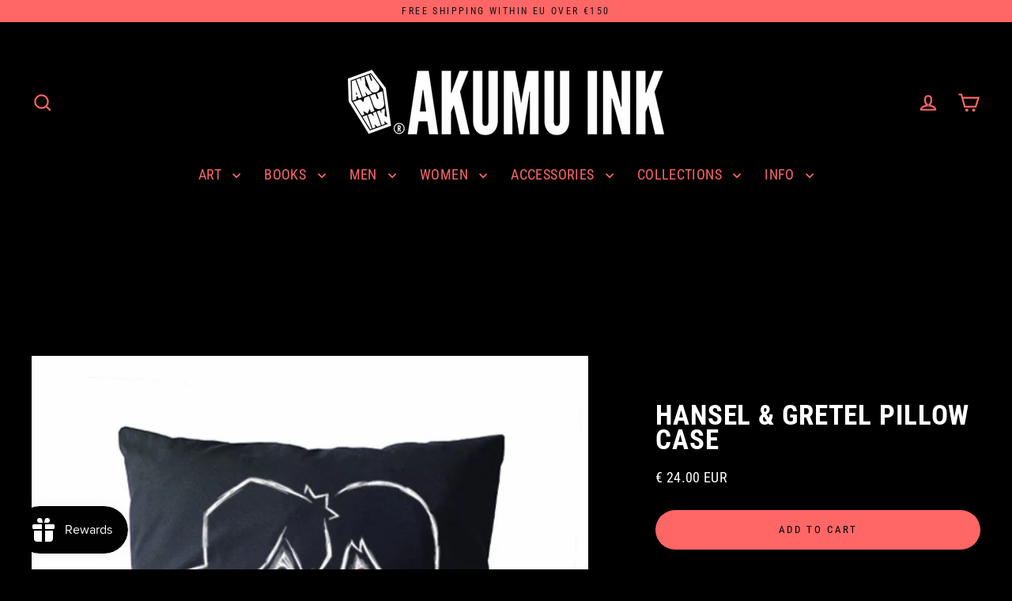

--- FILE ---
content_type: text/javascript; charset=utf-8
request_url: https://akumuink.com/products/hansel-gretel-pillow-case.js
body_size: 154
content:
{"id":6995257786461,"title":"Hansel \u0026 Gretel Pillow Case","handle":"hansel-gretel-pillow-case","description":"\u003cp\u003e\u003cspan\u003eGet your favourite Akumu Ink® design on a large decorative pillow case! These decorative pillows are perfect for creating a vibe in your living space. Based on the characters from our \u003cspan style=\"color: #ff2a00;\" data-mce-fragment=\"1\" data-mce-style=\"color: #ff2a00;\"\u003e\u003ca href=\"https:\/\/akumuink.com\/collections\/nightmare-fairytales-collection\" style=\"color: #ff6666;\" data-mce-fragment=\"1\" data-mce-style=\"color: #ff6666;\" data-mce-href=\"https:\/\/akumuink.com\/collections\/nightmare-fairytales-collection\"\u003eNightmare Fairytales storybook\u003c\/a\u003e\u003c\/span\u003e.\u003cbr\u003e\u003c\/span\u003e\u003c\/p\u003e\n\u003cmeta charset=\"utf-8\"\u003e\n\u003cp\u003e\u003cspan\u003eProduct will arrive \u003cu data-mce-fragment=\"1\"\u003ewithout\u003c\/u\u003e the pillow insert. \u003cbr\u003e\u003cbr\u003e-Original hand-drawn artwork printed in-house.\u003cbr\u003e\u003c\/span\u003e-100% fair-trade cotton.\u003cbr\u003e-A simple discreet zipper.\u003cbr\u003e-Size of casing 50x50cm (19.5\"x19.5\")\u003cbr\u003e-\u003cspan\u003eDigital \u003c\/span\u003e\u003cspan class=\"tL8wMe EMoHub\" dir=\"ltr\"\u003edirect-to-garment print using eco-friendly inks.\u003c\/span\u003e\u003c\/p\u003e","published_at":"2022-11-17T15:35:55+01:00","created_at":"2022-11-15T17:01:53+01:00","vendor":"Akumu Ink","type":"bag","tags":[],"price":2904,"price_min":2904,"price_max":2904,"available":true,"price_varies":false,"compare_at_price":null,"compare_at_price_min":0,"compare_at_price_max":0,"compare_at_price_varies":false,"variants":[{"id":40720881221725,"title":"Default Title","option1":"Default Title","option2":null,"option3":null,"sku":"23PL14","requires_shipping":true,"taxable":true,"featured_image":null,"available":true,"name":"Hansel \u0026 Gretel Pillow Case","public_title":null,"options":["Default Title"],"price":2904,"weight":200,"compare_at_price":null,"inventory_quantity":35,"inventory_management":"shopify","inventory_policy":"deny","barcode":"false","requires_selling_plan":false,"selling_plan_allocations":[]}],"images":["\/\/cdn.shopify.com\/s\/files\/1\/0515\/7189\/products\/23P14.jpg?v=1668528203"],"featured_image":"\/\/cdn.shopify.com\/s\/files\/1\/0515\/7189\/products\/23P14.jpg?v=1668528203","options":[{"name":"Title","position":1,"values":["Default Title"]}],"url":"\/products\/hansel-gretel-pillow-case","media":[{"alt":"Akumu Ink bag, goth bag, skull bag, ","id":24289314668637,"position":1,"preview_image":{"aspect_ratio":1.057,"height":524,"width":554,"src":"https:\/\/cdn.shopify.com\/s\/files\/1\/0515\/7189\/products\/23P14.jpg?v=1668528203"},"aspect_ratio":1.057,"height":524,"media_type":"image","src":"https:\/\/cdn.shopify.com\/s\/files\/1\/0515\/7189\/products\/23P14.jpg?v=1668528203","width":554}],"requires_selling_plan":false,"selling_plan_groups":[]}

--- FILE ---
content_type: text/javascript; charset=utf-8
request_url: https://akumuink.com/products/hansel-gretel-pillow-case.js
body_size: 411
content:
{"id":6995257786461,"title":"Hansel \u0026 Gretel Pillow Case","handle":"hansel-gretel-pillow-case","description":"\u003cp\u003e\u003cspan\u003eGet your favourite Akumu Ink® design on a large decorative pillow case! These decorative pillows are perfect for creating a vibe in your living space. Based on the characters from our \u003cspan style=\"color: #ff2a00;\" data-mce-fragment=\"1\" data-mce-style=\"color: #ff2a00;\"\u003e\u003ca href=\"https:\/\/akumuink.com\/collections\/nightmare-fairytales-collection\" style=\"color: #ff6666;\" data-mce-fragment=\"1\" data-mce-style=\"color: #ff6666;\" data-mce-href=\"https:\/\/akumuink.com\/collections\/nightmare-fairytales-collection\"\u003eNightmare Fairytales storybook\u003c\/a\u003e\u003c\/span\u003e.\u003cbr\u003e\u003c\/span\u003e\u003c\/p\u003e\n\u003cmeta charset=\"utf-8\"\u003e\n\u003cp\u003e\u003cspan\u003eProduct will arrive \u003cu data-mce-fragment=\"1\"\u003ewithout\u003c\/u\u003e the pillow insert. \u003cbr\u003e\u003cbr\u003e-Original hand-drawn artwork printed in-house.\u003cbr\u003e\u003c\/span\u003e-100% fair-trade cotton.\u003cbr\u003e-A simple discreet zipper.\u003cbr\u003e-Size of casing 50x50cm (19.5\"x19.5\")\u003cbr\u003e-\u003cspan\u003eDigital \u003c\/span\u003e\u003cspan class=\"tL8wMe EMoHub\" dir=\"ltr\"\u003edirect-to-garment print using eco-friendly inks.\u003c\/span\u003e\u003c\/p\u003e","published_at":"2022-11-17T15:35:55+01:00","created_at":"2022-11-15T17:01:53+01:00","vendor":"Akumu Ink","type":"bag","tags":[],"price":2904,"price_min":2904,"price_max":2904,"available":true,"price_varies":false,"compare_at_price":null,"compare_at_price_min":0,"compare_at_price_max":0,"compare_at_price_varies":false,"variants":[{"id":40720881221725,"title":"Default Title","option1":"Default Title","option2":null,"option3":null,"sku":"23PL14","requires_shipping":true,"taxable":true,"featured_image":null,"available":true,"name":"Hansel \u0026 Gretel Pillow Case","public_title":null,"options":["Default Title"],"price":2904,"weight":200,"compare_at_price":null,"inventory_quantity":35,"inventory_management":"shopify","inventory_policy":"deny","barcode":"false","requires_selling_plan":false,"selling_plan_allocations":[]}],"images":["\/\/cdn.shopify.com\/s\/files\/1\/0515\/7189\/products\/23P14.jpg?v=1668528203"],"featured_image":"\/\/cdn.shopify.com\/s\/files\/1\/0515\/7189\/products\/23P14.jpg?v=1668528203","options":[{"name":"Title","position":1,"values":["Default Title"]}],"url":"\/products\/hansel-gretel-pillow-case","media":[{"alt":"Akumu Ink bag, goth bag, skull bag, ","id":24289314668637,"position":1,"preview_image":{"aspect_ratio":1.057,"height":524,"width":554,"src":"https:\/\/cdn.shopify.com\/s\/files\/1\/0515\/7189\/products\/23P14.jpg?v=1668528203"},"aspect_ratio":1.057,"height":524,"media_type":"image","src":"https:\/\/cdn.shopify.com\/s\/files\/1\/0515\/7189\/products\/23P14.jpg?v=1668528203","width":554}],"requires_selling_plan":false,"selling_plan_groups":[]}

--- FILE ---
content_type: text/javascript; charset=utf-8
request_url: https://akumuink.com/collections/hansel-gretel/products/hansel-gretel-pillow-case.js
body_size: 634
content:
{"id":6995257786461,"title":"Hansel \u0026 Gretel Pillow Case","handle":"hansel-gretel-pillow-case","description":"\u003cp\u003e\u003cspan\u003eGet your favourite Akumu Ink® design on a large decorative pillow case! These decorative pillows are perfect for creating a vibe in your living space. Based on the characters from our \u003cspan style=\"color: #ff2a00;\" data-mce-fragment=\"1\" data-mce-style=\"color: #ff2a00;\"\u003e\u003ca href=\"https:\/\/akumuink.com\/collections\/nightmare-fairytales-collection\" style=\"color: #ff6666;\" data-mce-fragment=\"1\" data-mce-style=\"color: #ff6666;\" data-mce-href=\"https:\/\/akumuink.com\/collections\/nightmare-fairytales-collection\"\u003eNightmare Fairytales storybook\u003c\/a\u003e\u003c\/span\u003e.\u003cbr\u003e\u003c\/span\u003e\u003c\/p\u003e\n\u003cmeta charset=\"utf-8\"\u003e\n\u003cp\u003e\u003cspan\u003eProduct will arrive \u003cu data-mce-fragment=\"1\"\u003ewithout\u003c\/u\u003e the pillow insert. \u003cbr\u003e\u003cbr\u003e-Original hand-drawn artwork printed in-house.\u003cbr\u003e\u003c\/span\u003e-100% fair-trade cotton.\u003cbr\u003e-A simple discreet zipper.\u003cbr\u003e-Size of casing 50x50cm (19.5\"x19.5\")\u003cbr\u003e-\u003cspan\u003eDigital \u003c\/span\u003e\u003cspan class=\"tL8wMe EMoHub\" dir=\"ltr\"\u003edirect-to-garment print using eco-friendly inks.\u003c\/span\u003e\u003c\/p\u003e","published_at":"2022-11-17T15:35:55+01:00","created_at":"2022-11-15T17:01:53+01:00","vendor":"Akumu Ink","type":"bag","tags":[],"price":2904,"price_min":2904,"price_max":2904,"available":true,"price_varies":false,"compare_at_price":null,"compare_at_price_min":0,"compare_at_price_max":0,"compare_at_price_varies":false,"variants":[{"id":40720881221725,"title":"Default Title","option1":"Default Title","option2":null,"option3":null,"sku":"23PL14","requires_shipping":true,"taxable":true,"featured_image":null,"available":true,"name":"Hansel \u0026 Gretel Pillow Case","public_title":null,"options":["Default Title"],"price":2904,"weight":200,"compare_at_price":null,"inventory_quantity":35,"inventory_management":"shopify","inventory_policy":"deny","barcode":"false","requires_selling_plan":false,"selling_plan_allocations":[]}],"images":["\/\/cdn.shopify.com\/s\/files\/1\/0515\/7189\/products\/23P14.jpg?v=1668528203"],"featured_image":"\/\/cdn.shopify.com\/s\/files\/1\/0515\/7189\/products\/23P14.jpg?v=1668528203","options":[{"name":"Title","position":1,"values":["Default Title"]}],"url":"\/products\/hansel-gretel-pillow-case","media":[{"alt":"Akumu Ink bag, goth bag, skull bag, ","id":24289314668637,"position":1,"preview_image":{"aspect_ratio":1.057,"height":524,"width":554,"src":"https:\/\/cdn.shopify.com\/s\/files\/1\/0515\/7189\/products\/23P14.jpg?v=1668528203"},"aspect_ratio":1.057,"height":524,"media_type":"image","src":"https:\/\/cdn.shopify.com\/s\/files\/1\/0515\/7189\/products\/23P14.jpg?v=1668528203","width":554}],"requires_selling_plan":false,"selling_plan_groups":[]}

--- FILE ---
content_type: text/javascript; charset=utf-8
request_url: https://akumuink.com/products/hansel-gretel-pillow-case.js
body_size: 246
content:
{"id":6995257786461,"title":"Hansel \u0026 Gretel Pillow Case","handle":"hansel-gretel-pillow-case","description":"\u003cp\u003e\u003cspan\u003eGet your favourite Akumu Ink® design on a large decorative pillow case! These decorative pillows are perfect for creating a vibe in your living space. Based on the characters from our \u003cspan style=\"color: #ff2a00;\" data-mce-fragment=\"1\" data-mce-style=\"color: #ff2a00;\"\u003e\u003ca href=\"https:\/\/akumuink.com\/collections\/nightmare-fairytales-collection\" style=\"color: #ff6666;\" data-mce-fragment=\"1\" data-mce-style=\"color: #ff6666;\" data-mce-href=\"https:\/\/akumuink.com\/collections\/nightmare-fairytales-collection\"\u003eNightmare Fairytales storybook\u003c\/a\u003e\u003c\/span\u003e.\u003cbr\u003e\u003c\/span\u003e\u003c\/p\u003e\n\u003cmeta charset=\"utf-8\"\u003e\n\u003cp\u003e\u003cspan\u003eProduct will arrive \u003cu data-mce-fragment=\"1\"\u003ewithout\u003c\/u\u003e the pillow insert. \u003cbr\u003e\u003cbr\u003e-Original hand-drawn artwork printed in-house.\u003cbr\u003e\u003c\/span\u003e-100% fair-trade cotton.\u003cbr\u003e-A simple discreet zipper.\u003cbr\u003e-Size of casing 50x50cm (19.5\"x19.5\")\u003cbr\u003e-\u003cspan\u003eDigital \u003c\/span\u003e\u003cspan class=\"tL8wMe EMoHub\" dir=\"ltr\"\u003edirect-to-garment print using eco-friendly inks.\u003c\/span\u003e\u003c\/p\u003e","published_at":"2022-11-17T15:35:55+01:00","created_at":"2022-11-15T17:01:53+01:00","vendor":"Akumu Ink","type":"bag","tags":[],"price":2904,"price_min":2904,"price_max":2904,"available":true,"price_varies":false,"compare_at_price":null,"compare_at_price_min":0,"compare_at_price_max":0,"compare_at_price_varies":false,"variants":[{"id":40720881221725,"title":"Default Title","option1":"Default Title","option2":null,"option3":null,"sku":"23PL14","requires_shipping":true,"taxable":true,"featured_image":null,"available":true,"name":"Hansel \u0026 Gretel Pillow Case","public_title":null,"options":["Default Title"],"price":2904,"weight":200,"compare_at_price":null,"inventory_quantity":35,"inventory_management":"shopify","inventory_policy":"deny","barcode":"false","requires_selling_plan":false,"selling_plan_allocations":[]}],"images":["\/\/cdn.shopify.com\/s\/files\/1\/0515\/7189\/products\/23P14.jpg?v=1668528203"],"featured_image":"\/\/cdn.shopify.com\/s\/files\/1\/0515\/7189\/products\/23P14.jpg?v=1668528203","options":[{"name":"Title","position":1,"values":["Default Title"]}],"url":"\/products\/hansel-gretel-pillow-case","media":[{"alt":"Akumu Ink bag, goth bag, skull bag, ","id":24289314668637,"position":1,"preview_image":{"aspect_ratio":1.057,"height":524,"width":554,"src":"https:\/\/cdn.shopify.com\/s\/files\/1\/0515\/7189\/products\/23P14.jpg?v=1668528203"},"aspect_ratio":1.057,"height":524,"media_type":"image","src":"https:\/\/cdn.shopify.com\/s\/files\/1\/0515\/7189\/products\/23P14.jpg?v=1668528203","width":554}],"requires_selling_plan":false,"selling_plan_groups":[]}